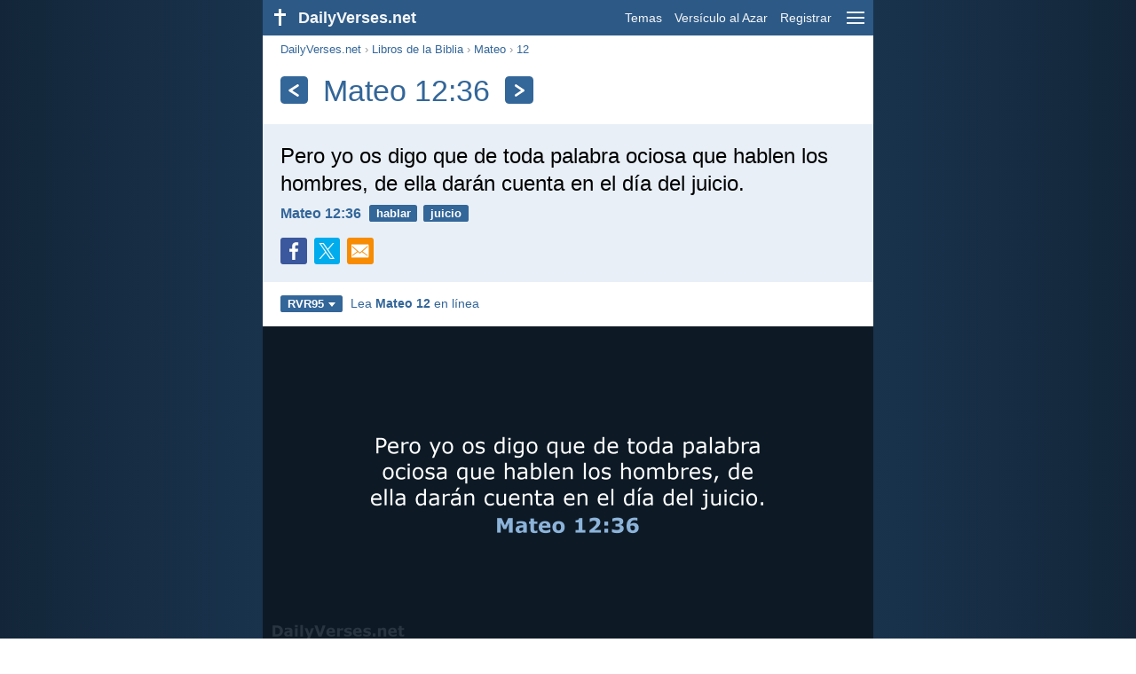

--- FILE ---
content_type: text/html; charset=utf-8
request_url: https://dailyverses.net/es/mateo/12/36/rvr95
body_size: 9179
content:
<!DOCTYPE html><html xmlns="http://www.w3.org/1999/xhtml" xml:lang="es" lang="es"><head><meta charset="utf-8"><meta name="theme-color" content="#2d5986"><meta content="True" name="HandheldFriendly"><meta name="viewport" content="width=device-width,initial-scale=1.0"><title>Mateo 12:36 - Versículo de la Biblia (RVR95) - DailyVerses.net</title><meta name="description" content="Pero yo os digo que de toda palabra ociosa que hablen los hombres, de ella darán cuenta en el día del juicio."><meta name="keywords" content="Mateo, Pero, digo, toda, palabra, ociosa, hablen, hombres, ella"><meta name="robots" content="max-image-preview:large"><link rel="preload" as="image" href="/images/simple/rvr95/mateo-12-36.png" fetchpriority="high"><style>body{font-family:calibri,sans-serif;margin:0;padding:0;height:100%;line-height:1.3}.layout{margin:0 calc(50% - 21.5em);display:flex}.left{width:43em;display:inline-block}.content{background:#fff;padding-top:2.5em;display:inline-block;width:100%}html{height:100%;background:#19334d;background:linear-gradient(to right,#132639,#19334d calc(50% - 21.5em),#19334d calc(50% + 21.5em),#132639)}h1{font-size:2.125em;margin:.5em .59em}h2,h3{font-size:1.5em;margin:.6em 0}h1,h2,h3{color:#369;font-weight:300}ul{margin:0}li{margin-bottom:.5em}.footer{padding:1.5em;color:#6e8dab;text-align:center;font-size:.875em}.footer a{color:#8cb3d9;padding:.1em .4em;display:inline-block}a{color:#369;text-decoration:none}img{border:0}.header{background:#2d5986;top:0;width:43em;height:2.5em;position:fixed;z-index:2000;text-align:right;overflow:hidden;line-height:2.5em}.headerTitle,.headerImage{float:left;color:#f3f6f9;font-weight:bold}.mobileMenu{float:right}.headerTitle{padding-right:.5em;font-size:1.125em}.headerLink{color:#f3f6f9;padding:0 .5em;font-size:.875em;display:inline-block}.subMenu{background:#2d5986;top:2.2em;padding:.65em;position:fixed;z-index:2001;overflow-y:auto;max-height:80%;right:calc(50% - 21.5em);text-align:right}.subMenu a{color:#f3f6f9;margin:.2em 0;display:block}.sep{margin:.5em 0;height:.05em;background:#9fbfdf}img.bibleVerseImage{height:auto;width:100%;display:block;background:radial-gradient(#19334d,#0d1a26)}.v1{font-size:1.5em}.v2{font-size:1.125em}.v3{font-style:italic}.vr{font-weight:bold;padding-top:.5em;overflow:hidden;height:1.4em}.vc{margin:0 .3em 0 0;vertical-align:middle}.b1,form{padding:1.25em;background:#e8eff7}.b2{padding:1.25em;background:#f5f8fb}.b3{margin:1.25em}.b2 h2:first-child{margin-top:0}.t{margin-right:.2em;padding:0 .6em;font-size:.8125em;font-weight:bold;line-height:1.5;color:#fff;background:#369;border-radius:.2em;display:inline-block;user-select:none}.tags{margin:.9em 1.25em 1em}.buttonw{background:#369;color:#fff;font-weight:bold;font-size:1em;line-height:2em;border-radius:.2em;padding:0 1em;text-align:center;display:block;margin:.6em 0 0;user-select:none}@media screen and (max-width:50em){html{background:#132639}.layout{margin:0}.header,.left{width:100%}.cookieconsent{display:none}.subMenu{right:0}}@media screen and (max-width:34.5em){h1,h2,h3,.v1{font-size:1.25em}h1{margin:.8em 1em}.headerTitle{font-size:1em}.hideOnSmallScreen{display:none}}@media screen and (max-width:30em){.v1 br,.v2 br,.v3 br{display:none}}@media print{.header,.navigation,.footer,.ad_unit,.t,.tags,.translationSelect,.readmore,.sharebutton,.slider,.buttonw,.optionsBlue,.cookieconsent{display:none}.layout,.left,.content{margin:0;display:block;padding:0}.h1,.b1,.b2,.b3{margin:1.25em;padding:0;break-inside:avoid-page}.vr{padding:0}}.down{width:0;height:0;display:inline-block;border-left:.32em solid transparent;border-right:.32em solid transparent;border-top:.4em solid #FFF;border-bottom:.08em solid transparent;margin-left:.4em}.optionsBlue{padding:1.25em;background:#369;color:#FFF}.optionsBlue a{color:#FFF}.column4{columns:4;list-style:none;padding:0}.column4 li{overflow:hidden;break-inside:avoid-column}@media screen and (max-width:550px){.column4{columns:2}}.ftt85{color:#99b2cc;font-weight:bold;font-size:.85em;vertical-align:top}.navigation{margin:.6em 1.54em;font-size:.8125em;color:#999}.sharebuttons{margin-top:1em;font-size:1em}.sharebutton{border-radius:.2em;margin-right:.5em;padding:.3em;height:1.25em;display:inline-block}.fc{background:#3B579D}.social{width:1.25em;height:1.25em;overflow:hidden;position:relative;display:inline-block}.sprite{background:url(/images/s.png);width:6.875em;height:1.25em;position:absolute;background-size:100%}.facebook{left:0em}.tc{background:#00ACEC}.twitter{left:-4.125em}.showOnMediumScreen{display:none}@media screen and (max-width:60.375em){.showOnMediumScreen{display:inline-block}}.wc{background:#0BC142}.whatsapp{left:-2.75em}.mc{background:#F78B02}.mail{left:-5.55em}.translationMenu{font-size:.875em;position:absolute;padding:.5em;background:#369;color:#FFF;float:left;text-align:left;top:1.4em;left:0;display:none;cursor:default;z-index:5}.translationMenu a{display:block;color:#fff;white-space:nowrap;padding:.25em 0}.smallimage{border-radius:.2em;height:auto;max-width:calc(33.33% - .3em);width:11em;cursor:zoom-in}.rmSubjects{margin:0 -.5em 0 0}.rmSubjects img{display:block;border-radius:.2em;width:100%;height:100%}.rmSubject{display:inline-block;position:relative;width:calc((100% - 1.5em) / 3);margin-bottom:1.6em;margin-right:.5em;border-radius:.2em}@media screen and (max-width:30em){.rmSubject{width:calc((100% - 1em) / 2)}}.rmSimple{display:inline-block;position:relative;width:100%;border-radius:0.2em;background:#369;background:linear-gradient(#369,#3973ac);height:3.75em}.rmSimpleTitle{position:absolute;color:#FFF;width:calc(100% - 1em);padding:.5em .5em 0;font-size:1.1em;font-weight:bold;text-align:center;white-space:nowrap;overflow:hidden;text-overflow:ellipsis}.rmSimpleText{position:absolute;color:#c6d9ec;text-align:center;font-size:.8em;width:calc(100% - 4em);padding:2em;padding-top:2.8em;white-space:nowrap;overflow:hidden;text-overflow:ellipsis}.transp{background:#9fbfdf}.kcLine{line-height:1.7em}.kcTag{vertical-align:text-top;margin:3px}.title{margin:1em 1.25em}.title h1{display:inline;vertical-align:middle;margin:0 .5em}.title .t{margin:0;font-size:1.4em;line-height:0;padding:.2em;vertical-align:middle}@media screen and (max-width:34.5em){.title .t{font-size:1.1em}}</style><link rel="apple-touch-icon" sizes="180x180" href="/apple-touch-icon.png"><link rel="icon" type="image/png" sizes="32x32" href="/favicon-32x32.png"><link rel="icon" type="image/png" sizes="16x16" href="/favicon-16x16.png"><link rel="manifest" href="/site.webmanifest"><link rel="mask-icon" href="/safari-pinned-tab.svg" color="#336699"><meta name="msapplication-TileColor" content="#336699"><link rel="canonical" href="https://dailyverses.net/es/mateo/12/36/rvr95"><link rel="alternate" type="application/rss+xml" title="RSS 2.0" href="https://dailyverses.net/es/rvr95-rss.xml"><meta property="og:site_name" content="DailyVerses.net"><meta property="og:type" content="website"><meta property="og:url" content="https://dailyverses.net/es/mateo/12/36/rvr95"><meta property="og:title" content="Mateo 12:36 - Versículo de la Biblia (RVR95)"><meta property="og:description" content="Pero yo os digo que de toda palabra ociosa que hablen los hombres, de ella darán cuenta en el día del juicio."><meta property="og:image" content="https://dailyverses.net/images/simple/rvr95/mateo-12-36.png"><meta name="twitter:card" content="summary_large_image"><meta property="fb:app_id" content="456988547694445"><script async src="https://www.googletagmanager.com/gtag/js?id=G-JTD9KY9BRD"></script><script>window.dataLayer = window.dataLayer || []; function gtag(){dataLayer.push(arguments);} gtag('js', new Date()); gtag('config', 'G-JTD9KY9BRD'); </script><script type="application/ld+json">{"@context": "https://schema.org","@type": "BreadcrumbList","itemListElement":[{"@type": "ListItem", "position": 1, "name": "Libros de la Biblia", "item": "https://dailyverses.net/es/libros-de-la-biblia/rvr95"},{"@type": "ListItem", "position": 2, "name": "Mateo", "item": "https://dailyverses.net/es/mateo/rvr95"},{"@type": "ListItem", "position": 3, "name": "12", "item": "https://dailyverses.net/es/mateo/12/rvr95"},{"@type": "ListItem", "position": 4, "name": "36", "item": "https://dailyverses.net/es/mateo/12/36/rvr95"}]}</script></head><body><div class="layout"><div class="header"><a href="/es/rvr95"><span class="headerImage"><svg width="2.5em" height="2.5em" viewBox="0 0 40 40"><rect x="18" y="10" width="3" height="19" fill="#FFFFFF"></rect><rect x="13" y="15" width="13" height="3" fill="#FFFFFF"></rect></svg></span><span class="headerTitle">DailyVerses.net</span></a><a href="#" class="mobileMenu" onclick="menu('mobileMenuContent');return false" aria-label="menu"><svg width="2.5em" height="2.5em" viewBox="0 0 40 40"><rect x="10" y="13" width="20" height="2" fill="#f3f6f9"></rect><rect x="10" y="19" width="20" height="2" fill="#f3f6f9"></rect><rect x="10" y="25" width="20" height="2" fill="#f3f6f9"></rect></svg></a><a href="/es/tema/rvr95" class="headerLink" onclick="dv_event('header', 'topics', location.href)">Temas</a><a href="/es/versiculo-de-la-biblia-al-azar/rvr95" class="headerLink hideOnSmallScreen" onclick="dv_event('header', 'randomverse', location.href)">Versículo al Azar</a><a href="/es/registrar/rvr95" class="headerLink" onclick="dv_event('header', 'subscribe', location.href)">Registrar</a></div><div class="left"><div class="content"><div class="navigation"><a onclick="dv_event('breadcrumb', this.href, location.href)" href="/es/rvr95">DailyVerses.net</a> › <a onclick="dv_event('breadcrumb', this.href, location.href)" href="/es/libros-de-la-biblia/rvr95">Libros de la Biblia</a> › <a onclick="dv_event('breadcrumb', this.href, location.href)" href="/es/mateo/rvr95">Mateo</a> › <a onclick="dv_event('breadcrumb', this.href, location.href)" href="/es/mateo/12/rvr95">12</a></div><div class="optionsBlue" id="allLanguages" style="margin-top:1em;display:none"><a href="#" style="font-weight:bold;float:right;color:#F3F6F9" onclick="document.getElementById('allLanguages').style.display = 'none'">X</a><ul class="column4"><li><a href="/af/matteus/12/36">Afrikaans<div class="ftt85">Afrikaans</div></a></li><li><a href="/cs/matous/12/36">Čeština<div class="ftt85">Czech</div></a></li><li><a href="/da/mattaeusevangeliet/12/36">Dansk<div class="ftt85">Danish</div></a></li><li><a href="/de/matthaus/12/36">Deutsch<div class="ftt85">German</div></a></li><li><a href="/matthew/12/36">English<div class="ftt85">English</div></a></li><li style="font-weight:bold"><a href="/es/mateo/12/36/rvr95">Español<div class="ftt85">Spanish</div></a></li><li><a href="/fr/matthieu/12/36">Français<div class="ftt85">French</div></a></li><li><a href="/it/matteo/12/36">Italiano<div class="ftt85">Italian</div></a></li><li><a href="/hu/mate/12/36">Magyar<div class="ftt85">Hungarian</div></a></li><li><a href="/mg/matio/12/36">Malagasy<div class="ftt85">Malagasy</div></a></li><li><a href="/nl/matteus/12/36">Nederlands<div class="ftt85">Dutch</div></a></li><li><a href="/pl/mateusza/12/36">Polski<div class="ftt85">Polish</div></a></li><li><a href="/pt/mateus/12/36">Português<div class="ftt85">Portuguese</div></a></li><li><a href="/st/matheu/12/36">Sesotho<div class="ftt85">Southern Sotho</div></a></li><li><a href="/sk/matus/12/36">Slovenský<div class="ftt85">Slovak</div></a></li><li><a href="/fi/matteus/12/36">Suomi<div class="ftt85">Finnish</div></a></li><li><a href="/xh/umatewu/12/36">Xhosa<div class="ftt85">Xhosa</div></a></li><li><a href="/zu/ngokukamathewu/12/36">Zulu<div class="ftt85">Zulu</div></a></li><li><a href="/el/%CE%BA%CE%B1%CF%84%CE%B1-%CE%BC%CE%B1%CF%84%CE%B8%CE%B1%CE%B9%CE%BF%CE%BD/12/36">Ελληνικά<div class="ftt85">Greek</div></a></li><li><a href="/ru/%D0%BE%D1%82-%D0%BC%D0%B0%D1%82%D1%84%D0%B5%D1%8F/12/36">Русский<div class="ftt85">Russian</div></a></li><li><a href="/ur/%D9%85%D8%AA%D9%91%DB%8C/12/36">اردو<div class="ftt85">Urdu</div></a></li><li><a href="/ar/%D9%85%D9%8E%D8%AA%D9%91%D9%8E%D9%89/12/36">عربى<div class="ftt85">Arabic</div></a></li><li><a href="/fa/%D9%85%D8%AA%DB%8C%E2%80%8C%D9%B0/12/36">فارسی<div class="ftt85">Persian</div></a></li><li><a href="/hi/%E0%A4%AE%E0%A4%A4%E0%A5%8D%E0%A4%A4%E0%A5%80/12/36">हिन्दी<div class="ftt85">Hindi</div></a></li><li><a href="/bn/%E0%A6%AE%E0%A6%A5%E0%A6%BF/12/36">বাংলা<div class="ftt85">Bengali</div></a></li><li><a href="/tc/%E9%A6%AC%E5%A4%AA%E7%A6%8F%E9%9F%B3/12/36">繁體中文<div class="ftt85">Chinese (traditional)</div></a></li></ul></div><div class="title"><a class="t" onclick="dv_event('headernavigation', 'previous-verse', location.href)" href="/es/mateo/12/32/rvr95" aria-label="Anterior"><svg width="1em" height="1em" viewBox="0 0 24 24"><path d='M16,6L7,12M7,12L16,18' stroke='#FFFFFF' stroke-width='3' stroke-linecap='round' fill='none'></path></svg></a><h1>Mateo 12:36</h1><a class="t" id="navRight" onclick="dv_event('headernavigation', 'next-verse', location.href)" href="/es/mateo/13/22/rvr95" aria-label="Próximo"><svg width="1em" height="1em" viewBox="0 0 24 24"><path d='M8,6L17,12M17,12L8,18' stroke='#FFFFFF' stroke-width='3' stroke-linecap='round' fill='none'></path></svg></a></div><div class="b1"><span class="v1">Pero yo os digo que de toda palabra ociosa que hablen los hombres, de ella darán cuenta en el día del juicio.</span><div class="vr"><a href="/es/mateo/12/36/rvr95" class="vc">Mateo 12:36</a> <a href="/es/hablando/rvr95" class="t">hablar</a> <a href="/es/juicio/rvr95" class="t">juicio</a></div><div class="sharebuttons"><a onclick="window.open(this.href, 'window', 'menubar=no, width=550, height=450, toolbar=0, scrollbars=1,resizable=1'); dv_event('share', 'facebook-verse', location.href); return false;" rel="nofollow" href="https://www.facebook.com/sharer/sharer.php?u=https://dailyverses.net/es/mateo/12/36/rvr95" title="Facebook"><div class="sharebutton fc"><span class="social"><span class="sprite facebook"></span></span></div></a><a onclick="window.open(this.href, 'window', 'menubar=no, width=550, height=450, toolbar=0, scrollbars=1,resizable=1'); dv_event('share', 'twitter-verse', location.href); return false;" rel="nofollow" href="https://twitter.com/intent/tweet?url=https://dailyverses.net/es/mateo/12/36/rvr95&text=Pero%20yo%20os%20digo%20que%20de%20toda%20palabra%20ociosa...&via=dailyverses_es" title="Twitter"><div class="sharebutton tc"><span class="social"><span class="sprite twitter"></span></span></div></a><a href="https://api.whatsapp.com/send?text=Mateo%2012%3A36%20-%20https://dailyverses.net/es/mateo/12/36/rvr95" onclick="dv_event('share', 'whatsapp-verse', location.href)" class="showOnMediumScreen" title="WhatsApp"><div class="sharebutton wc"><span class="social"><span class="sprite whatsapp"></span></span></div></a><a href="mailto:?subject=Mateo%2012%3A36&body=Pero%20yo%20os%20digo%20que%20de%20toda%20palabra%20ociosa%20que%20hablen%20los%20hombres%2C%20de%20ella%20dar%C3%A1n%20cuenta%20en%20el%20d%C3%ADa%20del%20juicio.%0D%0A%0D%0AMateo%2012%3A36%20-%20https://dailyverses.net/es/mateo/12/36/rvr95" onclick="dv_event('share', 'mail-verse', location.href)" title="Correo electrónico"><div class="sharebutton mc"><span class="social"><span class="sprite mail"></span></span></div></a></div></div><div class="tags"><div style="display:inline-block;position:relative" onmouseleave ="document.getElementById('translation').style.display = 'none';"><span><a href="#" class="t" style="margin:0" onclick="if(document.getElementById('translation').style.display == 'inline') { document.getElementById('translation').style.display = 'none'; } else { document.getElementById('translation').style.display = 'inline'; dv_event('translation', 'openleft', location.href) };return false;" title="Reina-Valera 1995">RVR95<span class="down"></span></a></span><div id="translation" class="translationMenu" style="display:none;font-weight:normal"><a href="/es/mateo/12/36" onclick="dv_event('translation', 'menu', location.href)">Nueva Versión Internacional (NVI)</a><a href="/es/mateo/12/36/rvr60" onclick="dv_event('translation', 'menu', location.href)">Reina-Valera 1960 (RVR60)</a><a href="/es/traduccion-biblia/rvr95"><b>Reina-Valera 1995 (RVR95)</b></a><a href="/es/mateo/12/36/lbla" onclick="dv_event('translation', 'menu', location.href)">La Biblia de las Américas (LBLA)</a><div class="sep"></div><a href="#" style="font-weight:bold" onclick="document.getElementById('translation').style.display='none';document.getElementById('allLanguages').style.display='block';window.scrollTo(0,0);return false">Español<span class="down"></span></a></div></div> <a target="_blank" href="https://www.biblegateway.com/passage/?search=mateo+12&version=RVR1995" style="font-size:.9em;margin:0 .35em" onclick="dv_event('outbound', this.href, location.href)">Lea <b>Mateo 12</b> en línea</a></div><img src="/images/simple/rvr95/mateo-12-36.png" alt="Mateo 12:36 - RVR95" width="688" height="360" class="bibleVerseImage"><div class="b2"><span class="v2">Pero yo les digo que en el día del juicio todos tendrán que dar cuenta de toda palabra ociosa que hayan pronunciado.</span><div class="vr"><a href="/es/mateo/12/36" class="vc">Mateo 12:36 - NVI</a></div><div style="margin:1.25em -.3em 0 0"><a href="/es/mateo/12/36#1" style="margin-right:.3em"><img src="/images/es/nvi/s/mateo-12-36-2.jpg" class="smallimage" width="176" height="92" loading="lazy" alt="Mateo 12:36"></a><a href="/es/mateo/12/36#2" style="margin-right:.3em"><img src="/images/es/nvi/s/mateo-12-36.jpg" class="smallimage" width="176" height="92" loading="lazy" alt="Mateo 12:36"></a></div></div><div class="b3"><span class="v2">Mas yo os digo que de toda palabra ociosa que hablen los hombres, de ella darán cuenta en el día del juicio.</span><div class="vr"><a href="/es/mateo/12/36/rvr60" class="vc">Mateo 12:36 - RVR60</a></div></div><div class="b2"><span class="v2">Y yo os digo que de toda palabra vana que hablen los hombres, darán cuenta de ella en el día del juicio.</span><div class="vr"><a href="/es/mateo/12/36/lbla" class="vc">Mateo 12:36 - LBLA</a></div></div><div class="readmore"><div class="b3"><h2><a href="/es/tema/rvr95" onclick="dv_event('readmore', 'topics-header', location.href)">Temas relacionados</a></h2><div class="rmSubjects"><a href="/es/hablando/rvr95" onclick="dv_event('readmore', 'topic', location.href)"><div class="rmSubject" style="margin-bottom:.25em"><div class="rmSimple"><div class="rmSimpleTitle">Hablar</div><div class="rmSimpleText">La muerte y la...</div></div></div></a><a href="/es/juicio/rvr95" onclick="dv_event('readmore', 'topic', location.href)"><div class="rmSubject" style="margin-bottom:.25em"><div class="rmSimple"><div class="rmSimpleTitle">Juicio</div><div class="rmSimpleText">Por eso eres inexcusable...</div></div></div></a><a href="/es/amor/rvr95" onclick="dv_event('readmore', 'topic', location.href)"><div class="rmSubject" style="margin-bottom:.25em"><div class="rmSimple"><div class="rmSimpleTitle">Amor</div><div class="rmSimpleText">El amor es sufrido...</div></div></div></a><a href="/es/esperanza/rvr95" onclick="dv_event('readmore', 'topic', location.href)"><div class="rmSubject" style="margin-bottom:.25em"><div class="rmSimple"><div class="rmSimpleTitle">Esperanza</div><div class="rmSimpleText">Porque yo sé los...</div></div></div></a><a href="/es/fe/rvr95" onclick="dv_event('readmore', 'topic', location.href)"><div class="rmSubject" style="margin-bottom:.25em"><div class="rmSimple"><div class="rmSimpleTitle">Fe</div><div class="rmSimpleText">Por tanto, os digo...</div></div></div></a><a href="/es/familia/rvr95" onclick="dv_event('readmore', 'topic', location.href)"><div class="rmSubject" style="margin-bottom:.25em"><div class="rmSimple"><div class="rmSimpleTitle">Familia</div><div class="rmSimpleText">Estas palabras que yo...</div></div></div></a></div><a onclick="dv_event('readmore', 'moretopics-simple', location.href)" href="https://dailyverses.net/es/tema/rvr95" class="buttonw" style="margin:0">Más Temas...</a></div><div class="b2"><div style="text-align:center"><div class="kcLine"><a href="/es/busqueda/Palabra/rvr95" onclick="dv_event('readmore', 'keyword', location.href)" class="kcTag" style="font-size:1em;opacity:.6">Palabra</a> <a href="/es/busqueda/Ella/rvr95" onclick="dv_event('readmore', 'keyword', location.href)" class="kcTag" style="font-size:1.4em;opacity:.8">Ella</a> <a href="/es/busqueda/Yo/rvr95" onclick="dv_event('readmore', 'keyword', location.href)" class="kcTag" style="font-size:1em;opacity:.6">Yo</a> </div><div class="kcLine"><a href="/es/busqueda/Hombres/rvr95" onclick="dv_event('readmore', 'keyword', location.href)" class="kcTag" style="font-size:1.4em;opacity:.8">Hombres</a> <a href="/es/busqueda/Juicio/rvr95" onclick="dv_event('readmore', 'keyword', location.href)" class="kcTag" style="font-size:1.8em;opacity:.95">Juicio</a> <a href="/es/busqueda/D%C3%ADa/rvr95" onclick="dv_event('readmore', 'keyword', location.href)" class="kcTag" style="font-size:1.4em;opacity:.8">Día</a> </div><div class="kcLine"><a href="/es/busqueda/Toda/rvr95" onclick="dv_event('readmore', 'keyword', location.href)" class="kcTag" style="font-size:1em;opacity:.6">Toda</a> <a href="/es/busqueda/Digo/rvr95" onclick="dv_event('readmore', 'keyword', location.href)" class="kcTag" style="font-size:1.4em;opacity:.8">Digo</a> <a href="/es/busqueda/Os/rvr95" onclick="dv_event('readmore', 'keyword', location.href)" class="kcTag" style="font-size:1em;opacity:.6">Os</a> </div></div><a href="https://dailyverses.net/es/busqueda/rvr95" onclick="dv_event('readmore', 'search-button', location.href)" class="buttonw" style="margin-top:1em">Buscar versículos de la Biblia</a></div><div class="b3"><h2><a href="/es/rvr95">Versículo de la Biblia del día</a></h2><span class="v2">De cierto, de cierto os digo: El siervo no es mayor que su señor, ni el enviado es mayor que el que lo envió.</span><div class="vr"><a href="/es/2026/1/26/rvr95" class="vc">Juan 13:16</a> <a href="/es/servir/rvr95" class="t">servir</a> <a href="/es/humildad/rvr95" class="t">humildad</a> <a href="/es/esclavitud/rvr95" class="t">esclavitud</a></div></div><div class="b2"><h2><a href="https://dailyverses.net/es/registrar/rvr95" onclick="dv_event('readmore', 'subscribe-header', location.href)">Reciba el Versículo Diario:</a></h2><a onclick="dv_event('readmore', 'webpush', location.href)" href="https://dailyverses.net/es/notificacion-diaria/rvr95" class="buttonw" style="background:#c00">Notificación diaria</a><a onclick="dv_event('readmore', 'mail', location.href)" href="https://dailyverses.net/es/registrar/rvr95" class="buttonw" style="background:#F78B02">Correo electrónico</a><a onclick="dv_event('readmore', 'android', location.href)" href="https://play.google.com/store/apps/details?id=com.dailyverses" target="_blank" rel="noopener" class="buttonw" style="background:#A4CA39">Android</a><a onclick="dv_event('readmore', 'website', location.href)" href="https://dailyverses.net/es/versiculo-del-dia-en-su-pagina-web/rvr95" class="buttonw" style="background:#009900">En tu sitio web</a></div><div class="b3"><h2><a href="/es/versiculo-de-la-biblia-al-azar/rvr95" onclick="dv_event('readmore', 'randomverse-header', location.href)">Versículo de la Biblia al Azar</a></h2><span class="v2">Jehová, tú eres mi Dios;<br> te exaltaré, alabaré tu nombre,<br> porque has hecho maravillas;<br> tus consejos antiguos son verdad y firmeza.</span><div class="vr"><a href="/es/isaias/25/1/rvr95" class="vc">Isaías 25:1</a> <a href="/es/fiabilidad/rvr95" class="t">fiabilidad</a> <a href="/es/dios/rvr95" class="t">Dios</a> <a href="/es/adoracion/rvr95" class="t">adoración</a></div><a onclick="dv_event('readmore', 'randomverse', location.href)" href="https://dailyverses.net/es/versiculo-de-la-biblia-al-azar/rvr95" class="buttonw" style="margin-top:1.5em">Siguiente versículo!</a><a onclick="dv_event('readmore', 'randomimage', location.href)" href="https://dailyverses.net/es/imagenes-con-versiculo-al-azar" class="buttonw transp">Con imagen</a></div><div class="b2"><h2>Leer más</h2><ul><li><a href="/es/tema/rvr95" onclick="dv_event('readmore', 'topics', location.href)">Temas</a></li><li><a href="/es/busqueda/rvr95" onclick="dv_event('readmore', 'search', location.href)">Búsqueda</a></li><li><a href="/es/archivo/rvr95" onclick="dv_event('readmore', 'archive', location.href)">Archivo</a></li><li><a href="/es/libros-de-la-biblia/rvr95" onclick="dv_event('readmore', 'biblebooks', location.href)">Libros de la Biblia</a></li><li><a href="/es/los-100-versiculo-de-la-biblia/rvr95" onclick="dv_event('readmore', 'topverses', location.href)">Versículos Más Populares</a></li></ul></div><div class="b3"><h2><a href="/es/donacion/rvr95" onclick="dv_event('readmore', 'donate-header', location.href)">Apoyar DailyVerses.net</a></h2><a href="/es/acerca">Ayúdame</a> a difundir la Palabra de Dios:<div style="margin-top:1.25em"></div><a onclick="dv_event('readmore', 'donate', location.href)" href="https://dailyverses.net/es/donacion/rvr95" class="buttonw" style="background:#ffc439;color:#000">Donación</a></div></div></div><div class="footer"><a href="/es/acerca/rvr95">Sobre mí</a><a href="/es/donacion/rvr95" onclick="dv_event('footer', 'donate', location.href)">Donación</a><a href="/es/contacto">Contacto</a><a href="/es/politica-de-privacidad">Política de Privacidad</a><br><br>© 2026 DailyVerses.net </div></div><div class="subMenu" id="mobileMenuContent" style="display:none"><a href="/es/tema/rvr95" onclick="dv_event('menu', 'topics', location.href)">Temas</a><a href="/es/archivo/rvr95" onclick="dv_event('menu', 'archive', location.href)">Archivo</a><a href="/es/libros-de-la-biblia/rvr95" onclick="dv_event('menu', 'biblebooks', location.href)">Libros de la Biblia</a><a href="/es/versiculo-de-la-biblia-al-azar/rvr95" onclick="dv_event('menu', 'randomverse', location.href)">Versículo al Azar</a><a href="/es/busqueda/rvr95" onclick="dv_event('menu', 'search', location.href)">Búsqueda</a><div class="sep"></div><a href="/es/donacion/rvr95" onclick="dv_event('menu', 'donate', location.href)">Donación</a><a href="/es/registrar/rvr95" onclick="dv_event('menu', 'subscribe', location.href)">Registrar</a><a href="/es/login" onclick="dv_event('menu', 'login', location.href)">Login</a><div class="sep"></div><a href="#" style="font-weight:bold" onclick="menu('mobileMenuContent');document.getElementById('allLanguages').style.display='block';window.scrollTo(0,0);return false">Español<span class="down"></span></a></div><script>function setCookie(n,t,i){var r=new Date,u;r.setDate(r.getDate()+i);u=escape(t)+(i===null?"":";path=/;samesite=lax;secure;expires="+r.toUTCString());document.cookie=n+"="+u}function menu(n){document.getElementById(n).style.display=document.getElementById(n).style.display=="block"?"none":"block"}function dv_event(n,t,i){gtag("event",t,{event_category:n,event_label:i})}function OnResizeDocument(){document.getElementById("mobileMenuContent").style.display="none"}var tz=-new Date((new Date).getFullYear(),1,1).getTimezoneOffset();setCookie("timezone",tz,365);window.onresize=OnResizeDocument;function swipedetect(n,t,i,r){var f,e,u,o,c=75,l=300,s,h;addEventListener("touchstart",function(n){var t=n.changedTouches[0];f=t.pageX;e=t.pageY;h=(new Date).getTime()},{passive:!0});addEventListener("touchend",function(a){var v=a.changedTouches[0];u=v.pageX-f;o=v.pageY-e;s=(new Date).getTime()-h;s<=l&&Math.abs(u)>=c&&Math.abs(o)*3<=Math.abs(u)&&(u<0&&i&&(window.location.href=i,dv_event(n,"swipe-previous-".concat(r),location.href)),u>0&&t&&(window.location.href=t,dv_event(n,"swipe-next-".concat(r),location.href)),a.preventDefault())},!1)}swipedetect('headernavigation', '/es/mateo/12/32/rvr95', '/es/mateo/13/22/rvr95', 'verse');</script></div><script>window.onload = function(){let xhr = new XMLHttpRequest();xhr.open('GET', '/update/s?l=es');xhr.send(null);}</script></body></html>